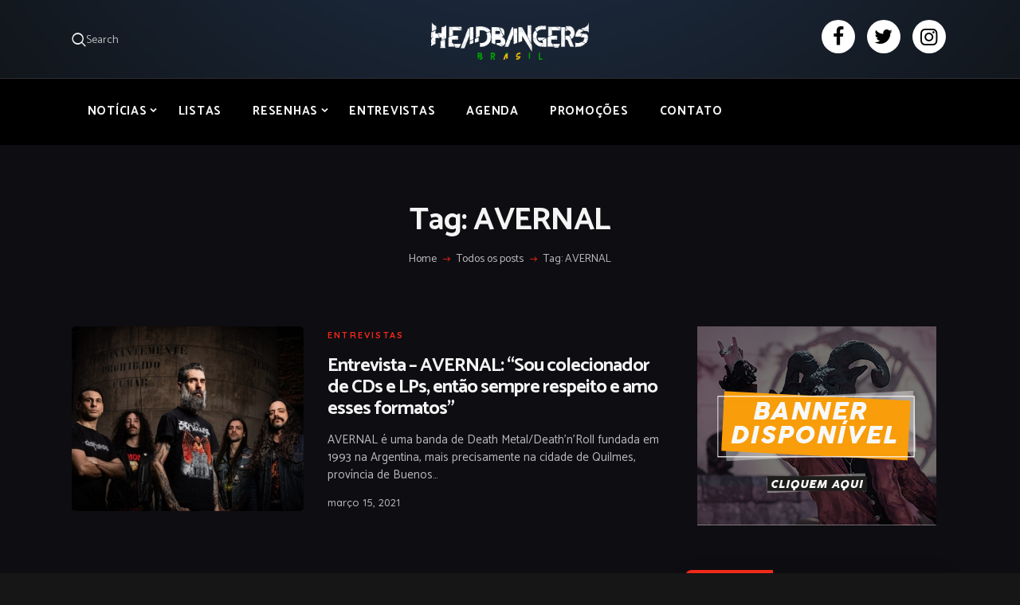

--- FILE ---
content_type: text/html; charset=utf-8
request_url: https://www.google.com/recaptcha/api2/aframe
body_size: 258
content:
<!DOCTYPE HTML><html><head><meta http-equiv="content-type" content="text/html; charset=UTF-8"></head><body><script nonce="9fORrw9apzU2MuSz8SHtwA">/** Anti-fraud and anti-abuse applications only. See google.com/recaptcha */ try{var clients={'sodar':'https://pagead2.googlesyndication.com/pagead/sodar?'};window.addEventListener("message",function(a){try{if(a.source===window.parent){var b=JSON.parse(a.data);var c=clients[b['id']];if(c){var d=document.createElement('img');d.src=c+b['params']+'&rc='+(localStorage.getItem("rc::a")?sessionStorage.getItem("rc::b"):"");window.document.body.appendChild(d);sessionStorage.setItem("rc::e",parseInt(sessionStorage.getItem("rc::e")||0)+1);localStorage.setItem("rc::h",'1768615933184');}}}catch(b){}});window.parent.postMessage("_grecaptcha_ready", "*");}catch(b){}</script></body></html>

--- FILE ---
content_type: text/css
request_url: https://headbangersbr.com/wp-content/themes/bazinga-child/style.css?ver=6.9
body_size: 840
content:
@charset 'utf-8';
/*
 Theme Name:   Bazinga Child Theme
 Theme URI:    http://bazinga.themerex.net/
 Description:  Bazinga Child Theme
 Author:       ThemeREX
 Author URI:   http://themerex.net/
 Template:     bazinga
 Version:      1.0
 Tags:         theme-options
 Text Domain:  bazinga
*/


/* =Theme customization starts here
-------------------------------------------------------------- */
.instagram-posts-container {
    display: -webkit-box;
  	display: -moz-box;
  	display: -webkit-flex;
  	display: -ms-flexbox;
  	display: flex;
    align-items: flex-start;
	justify-content: space-between;
    flex-wrap: wrap;
}

.ig-post-item {
    position: relative;
    flex: 0 0 49%;
	margin-bottom: .5rem;
}

.ig-post-item-wrapper {
    position: absolute;
    top: 0;
    left: 0;
    background: black;
    height: 100%;
    width: 100%;
    display: flex;
    align-items: center;
    justify-content: center;
    text-align: center;
    opacity: 0;
}

.ig-post-item:hover .ig-post-item-wrapper{
    opacity: 1
}

/* SOCIAL SHARE */
.custom-social-share {
    border-top: 1px solid #464646;
    border-bottom: 1px solid #464646;
    font-size: 1.1rem;
    padding: 0.5rem;
    margin-bottom: 1rem;
    display: -webkit-box;
    display: -moz-box;
    display: -webkit-flex;
    display: -ms-flexbox;
    display: flex;
    align-items: center;
    justify-content: space-between;
}

.custom-social-share-content {
    font-size: 1.5rem;
}

.custom-social-share-content a {
    margin: 0 0.4rem !important;
}

.custom-social-share-content a:hover {
    color: #f32918 !important;
}

.custom-social-share-content a:hover i {
    color: #f32918 !important;
}

@media (max-width: 533px) {
	.content_wrap, .content_container {
    	width: 90% !important;
	}
	
	.ig-post-item {
	    flex: 0 0 49%;
	}
	
	.ig-post-item-wrapper {
		display: none;
		margin-top: 1rem;
    	position: unset;
    	background: transparent;
    	height: auto;
    	width: 100%;
    	text-align: center;
    	opacity: 1;
    }

}


@media (max-width: 479px)
.content_wrap, .content_container {
    width: 90% !important;
}


form.mc4wp-form .mc4wp-form-fields input[type="text"] {
    width: 100%;
    vertical-align: top;
    -webkit-box-sizing: border-box;
    -ms-box-sizing: border-box;
    box-sizing: border-box;
    text-align: center;
}